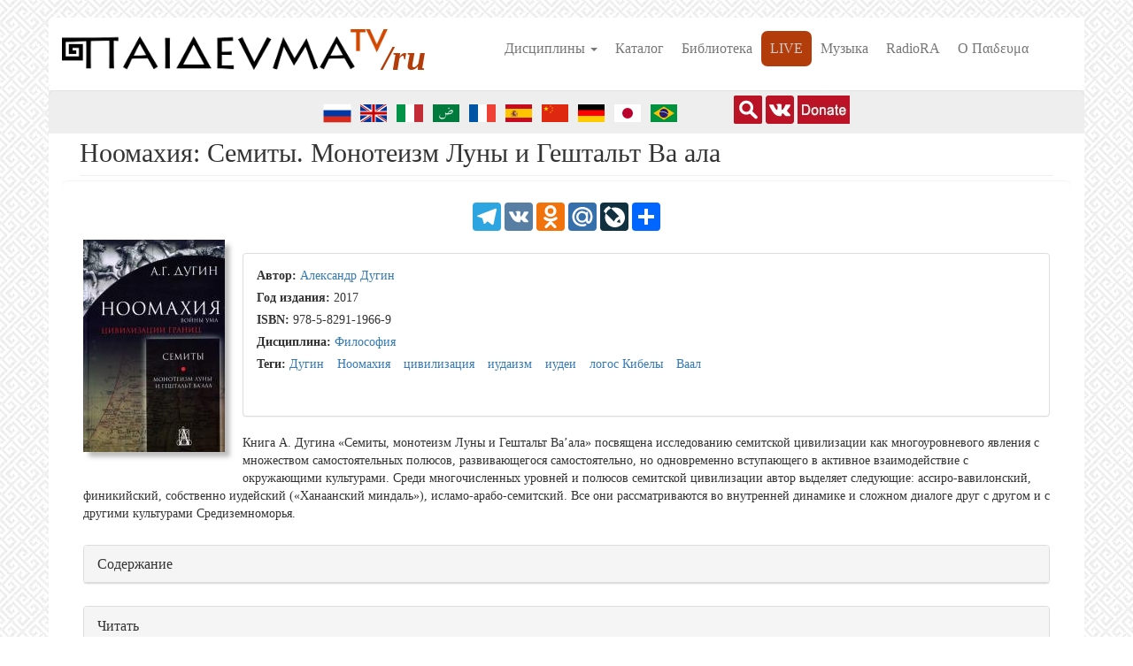

--- FILE ---
content_type: text/html; charset=utf-8
request_url: https://paideuma.tv/book/noomahiya-semity-monoteizm-luny-i-geshtalt-va-ala
body_size: 17811
content:
<!DOCTYPE html>
<html lang="ru" dir="ltr" prefix="fb: http://www.facebook.com/2008/fbml content: http://purl.org/rss/1.0/modules/content/ dc: http://purl.org/dc/terms/ foaf: http://xmlns.com/foaf/0.1/ rdfs: http://www.w3.org/2000/01/rdf-schema# sioc: http://rdfs.org/sioc/ns# sioct: http://rdfs.org/sioc/types# skos: http://www.w3.org/2004/02/skos/core# xsd: http://www.w3.org/2001/XMLSchema# schema: http://schema.org/">
<head>
  <link rel="profile" href="http://www.w3.org/1999/xhtml/vocab" />
  <meta name="viewport" content="width=device-width, initial-scale=1.0">
  <meta name="yandex-verification" content="7dd020de6b730475" />


  <meta http-equiv="Content-Type" content="text/html; charset=utf-8" />
<link rel="shortcut icon" href="https://paideuma.tv/sites/default/files/favicon_0.png" type="image/png" />
<meta name="description" content="Книга А. Дугина «Семиты, монотеизм Луны и Гештальт Ва’ала» посвящена исследованию семитской цивилизации как многоуровневого явления с множеством самостоятельных полюсов, развивающегося самостоятельно, но одновременно вступающего в активное взаимодействие с окружающими культурами. Среди многочисленных уровней и полюсов семитской цивилизации автор выделяет следующие:" />
<meta name="abstract" content="Видеолекции, семинары." />
<meta name="keywords" content="Книги, философия, политика, социология" />
<meta name="generator" content="Drupal 7 (http://drupal.org)" />
<link rel="canonical" href="https://paideuma.tv/book/noomahiya-semity-monoteizm-luny-i-geshtalt-va-ala" />
<link rel="shortlink" href="https://paideuma.tv/node/2927" />
<meta property="og:site_name" content="Paideuma.tv" />
<meta property="og:type" content="article" />
<meta property="og:url" content="https://paideuma.tv/book/noomahiya-semity-monoteizm-luny-i-geshtalt-va-ala" />
<meta property="og:title" content="Ноомахия: Семиты. Монотеизм Луны и Гештальт Ва ала" />
<meta property="og:description" content="Книга А. Дугина «Семиты, монотеизм Луны и Гештальт Ва’ала» посвящена исследованию семитской цивилизации как многоуровневого явления с множеством самостоятельных полюсов, развивающегося самостоятельно, но одновременно вступающего в активное взаимодействие с окружающими культурами. Среди многочисленных уровней и полюсов семитской цивилизации автор выделяет следующие: ассиро-вавилонский, финикийский, собственно иудейский («Ханаанский миндаль»), исламо-арабо-семитский. Все они рассматриваются во внутренней динамике и сложном диалоге друг с другом и с другими культурами Средиземноморья." />
<meta property="og:updated_time" content="2018-03-12T12:13:34+03:00" />
<meta property="og:image" content="https://paideuma.tv/sites/default/files/styles/facebook/public/semity.jpg?itok=YLryTVPa" />
<meta property="og:image:url" content="https://paideuma.tv/sites/default/files/styles/facebook/public/semity.jpg?itok=YLryTVPa" />
<meta property="article:published_time" content="2017-02-13T16:25:03+03:00" />
<meta property="article:modified_time" content="2018-03-12T12:13:34+03:00" />
  <title>Ноомахия: Семиты. Монотеизм Луны и Гештальт Ва ала | Paideuma.tv</title>
  <style>
@import url("https://paideuma.tv/modules/system/system.base.css?t93wqm");
</style>
<style>
@import url("https://paideuma.tv/sites/all/libraries/slick/slick/slick.css?t93wqm");
@import url("https://paideuma.tv/sites/all/libraries/slick/slick/slick-theme.css?t93wqm");
@import url("https://paideuma.tv/sites/all/modules/slick/css/layout/slick.module.css?t93wqm");
@import url("https://paideuma.tv/sites/all/modules/slick/css/theme/slick.theme.css?t93wqm");
@import url("https://paideuma.tv/sites/all/modules/blazy/css/blazy.css?t93wqm");
@import url("https://paideuma.tv/sites/all/modules/blazy/css/components/blazy.column.css?t93wqm");
@import url("https://paideuma.tv/sites/all/modules/blazy/css/components/blazy.grid.css?t93wqm");
@import url("https://paideuma.tv/sites/all/modules/blazy/css/components/blazy.loading.css?t93wqm");
@import url("https://paideuma.tv/sites/all/modules/slick/css/theme/slick.theme--full.css?t93wqm");
@import url("https://paideuma.tv/sites/all/modules/slick/css/theme/slick.theme--fullwidth.css?t93wqm");
@import url("https://paideuma.tv/sites/all/modules/views_slideshow/views_slideshow.css?t93wqm");
@import url("https://paideuma.tv/sites/all/modules/slick/css/theme/slick.theme--grid.css?t93wqm");
@import url("https://paideuma.tv/sites/all/libraries/magnific-popup/dist/magnific-popup.css?t93wqm");
@import url("https://paideuma.tv/sites/all/modules/magnific_popup/css/mfp-formatter.css?t93wqm");
@import url("https://paideuma.tv/sites/all/modules/blazy/css/components/blazy.filter.css?t93wqm");
@import url("https://paideuma.tv/sites/all/modules/blazy/css/components/blazy.ratio.css?t93wqm");
@import url("https://paideuma.tv/sites/all/modules/blazy/css/components/blazy.lightbox.css?t93wqm");
@import url("https://paideuma.tv/sites/all/modules/blazy/css/components/blazy.colorbox.css?t93wqm");
</style>
<style>
@import url("https://paideuma.tv/sites/all/modules/collapsiblock/collapsiblock.css?t93wqm");
@import url("https://paideuma.tv/sites/all/modules/date/date_repeat_field/date_repeat_field.css?t93wqm");
@import url("https://paideuma.tv/modules/field/theme/field.css?t93wqm");
</style>
<style media="screen">
@import url("https://paideuma.tv/sites/all/modules/mogul/mogul_video/mogul_video.css?t93wqm");
</style>
<style>
@import url("https://paideuma.tv/modules/node/node.css?t93wqm");
@import url("https://paideuma.tv/sites/all/modules/nodeorder/css/nodeorder.css?t93wqm");
@import url("https://paideuma.tv/sites/all/modules/views/css/views.css?t93wqm");
@import url("https://paideuma.tv/sites/all/modules/ckeditor/css/ckeditor.css?t93wqm");
</style>
<style>
@import url("https://paideuma.tv/sites/all/modules/colorbox/styles/default/colorbox_style.css?t93wqm");
@import url("https://paideuma.tv/sites/all/modules/ctools/css/ctools.css?t93wqm");
@import url("https://paideuma.tv/sites/all/modules/popup/popup.css?t93wqm");
@import url("https://paideuma.tv/sites/all/modules/tagclouds/tagclouds.css?t93wqm");
@import url("https://paideuma.tv/modules/locale/locale.css?t93wqm");
@import url("https://paideuma.tv/sites/all/modules/quicktabs/css/quicktabs.css?t93wqm");
@import url("https://paideuma.tv/sites/all/modules/views_slideshow/contrib/views_slideshow_cycle/views_slideshow_cycle.css?t93wqm");
@import url("https://paideuma.tv/sites/all/modules/lang_dropdown/lang_dropdown.css?t93wqm");
@import url("https://paideuma.tv/sites/all/modules/date/date_api/date.css?t93wqm");
@import url("https://paideuma.tv/sites/all/modules/addtoany/addtoany.css?t93wqm");
@import url("https://paideuma.tv/sites/all/libraries/superfish/css/superfish.css?t93wqm");
@import url("https://paideuma.tv/sites/all/libraries/superfish/css/superfish-smallscreen.css?t93wqm");
@import url("https://paideuma.tv/sites/all/libraries/superfish/css/superfish-vertical.css?t93wqm");
</style>
<link type="text/css" rel="stylesheet" href="https://paideuma.tv/bootstrap-3.4.1/css/bootstrap.css" media="all" />
<link type="text/css" rel="stylesheet" href="https://cdn.jsdelivr.net/npm/@unicorn-fail/drupal-bootstrap-styles@0.0.2/dist/3.3.1/7.x-3.x/drupal-bootstrap.css" media="all" />
<style>
@import url("https://paideuma.tv/sites/all/themes/paideuma/css/style.css?t93wqm");
</style>
  <!-- HTML5 element support for IE6-8 -->
  <!--[if lt IE 9]>
    <script src="https://cdn.jsdelivr.net/html5shiv/3.7.3/html5shiv-printshiv.min.js"></script>
  <![endif]-->
	<!-- Yandex.Metrika counter -->
	<script type="text/javascript" >
	   (function(m,e,t,r,i,k,a){m[i]=m[i]||function(){(m[i].a=m[i].a||[]).push(arguments)};
	   m[i].l=1*new Date();k=e.createElement(t),a=e.getElementsByTagName(t)[0],k.async=1,k.src=r,a.parentNode.insertBefore(k,a)})
	   (window, document, "script", "https://mc.yandex.ru/metrika/tag.js", "ym");

	   ym(61448746, "init", {
			clickmap:true,
			trackLinks:true,
			accurateTrackBounce:true,
			trackHash:true
	   });
	</script> 
	<noscript><div><img src="https://mc.yandex.ru/watch/61448746" style="position:absolute; left:-9999px;" alt="" /></div></noscript>
	<!-- /Yandex.Metrika counter -->

  <script src="//code.jquery.com/jquery-1.12.4.min.js"></script>
<script>window.jQuery || document.write("<script src='/sites/all/modules/jquery_update/replace/jquery/1.12/jquery.min.js'>\x3C/script>")</script>
<script>jQuery.migrateMute=true;jQuery.migrateTrace=false;</script>
<script src="https://paideuma.tv/sites/default/files/js/js_bj8aLgXkuGq1Ao0IA5u3fJcg2JYAiq9U-UtBRf0goSc.js"></script>
<script src="https://paideuma.tv/sites/default/files/js/js_Xa7w8ld1xp0uQn2sQPQDZZNIVNh5vDX1MKbny0l0M5w.js"></script>
<script src="https://paideuma.tv/bootstrap-3.4.1/js/bootstrap.min.js"></script>
<script src="https://paideuma.tv/sites/default/files/js/js_OWYnRzAXTBvpkcFIHlVvR9TefjbeSV30n3A34bJBfGg.js"></script>
<script src="https://paideuma.tv/sites/default/files/js/js_zwwGo4KR12si2K4I-jHpjiVLh-iYE5P2YAdIC80Gc1M.js"></script>
<script>      // close script tag for SecKit protection
      //--><!]]>
      </script>
      <script type="text/javascript" src="/sites/all/modules/seckit/js/seckit.document_write.js"></script>
      <link type="text/css" rel="stylesheet" id="seckit-clickjacking-no-body" media="all" href="/sites/all/modules/seckit/css/seckit.no_body.css" />
      <!-- stop SecKit protection -->
      <noscript>
      <link type="text/css" rel="stylesheet" id="seckit-clickjacking-noscript-tag" media="all" href="/sites/all/modules/seckit/css/seckit.noscript_tag.css" />
      <div id="seckit-noscript-tag">
        Sorry, you need to enable JavaScript to visit this website.
      </div>
      </noscript>
      <script type="text/javascript">
      <!--//--><![CDATA[//><!--
      // open script tag to avoid syntax errors</script>
<script src="https://paideuma.tv/sites/default/files/js/js_w7RiaxV1b7tJM6MJ3rhZXJB84R0AdtNqU4Rl1v3ibxY.js"></script>
<script>window.a2a_config=window.a2a_config||{};window.da2a={done:false,html_done:false,script_ready:false,script_load:function(){var a=document.createElement('script'),s=document.getElementsByTagName('script')[0];a.type='text/javascript';a.async=true;a.src='https://static.addtoany.com/menu/page.js';s.parentNode.insertBefore(a,s);da2a.script_load=function(){};},script_onready:function(){da2a.script_ready=true;if(da2a.html_done)da2a.init();},init:function(){for(var i=0,el,target,targets=da2a.targets,length=targets.length;i<length;i++){el=document.getElementById('da2a_'+(i+1));target=targets[i];a2a_config.linkname=target.title;a2a_config.linkurl=target.url;if(el){a2a.init('page',{target:el});el.id='';}da2a.done=true;}da2a.targets=[];}};(function ($){Drupal.behaviors.addToAny = {attach: function (context, settings) {if (context !== document && window.da2a) {if(da2a.script_ready)a2a.init_all();da2a.script_load();}}}})(jQuery);a2a_config.callbacks=a2a_config.callbacks||[];a2a_config.callbacks.push({ready:da2a.script_onready});a2a_config.overlays=a2a_config.overlays||[];a2a_config.templates=a2a_config.templates||{};</script>
<script src="https://paideuma.tv/sites/default/files/js/js_SR3mM1HsxRGkc744ptXe9C-o2OB5sUxsR3qKo96Mr6A.js"></script>
<script src="https://paideuma.tv/sites/default/files/js/js_xfNpldTOhso6fvyRXNOBMVL7z__rhG9ulJsHSsS15Dw.js"></script>
<script src="https://paideuma.tv/sites/default/files/js/js_F5Pcl2HuH8TjKB2KUciyaxfqFjUB9bKIn0niKzaKpJ0.js"></script>
<script>jQuery.extend(Drupal.settings, {"basePath":"\/","pathPrefix":"","setHasJsCookie":0,"ajaxPageState":{"theme":"paideuma","theme_token":"-j33ZiOcLRrqVDg1EYv-QdbzT7bim8gKA1ZhvBMsYFY","jquery_version":"1.12","jquery_version_token":"gt_cgA8IrZNHQLOWv3X1bf0vvIs_lTLI5hJmsYQTHMA","js":{"sites\/all\/modules\/addthis\/addthis.js":1,"0":1,"sites\/all\/themes\/bootstrap\/js\/bootstrap.js":1,"\/\/code.jquery.com\/jquery-1.12.4.min.js":1,"1":1,"2":1,"sites\/all\/modules\/jquery_update\/replace\/jquery-migrate\/1\/jquery-migrate.min.js":1,"misc\/jquery-extend-3.4.0.js":1,"misc\/jquery-html-prefilter-3.5.0-backport.js":1,"misc\/jquery.once.js":1,"misc\/drupal.js":1,"sites\/all\/modules\/jquery_update\/js\/jquery_browser.js":1,"sites\/all\/libraries\/blazy\/blazy.min.js":1,"sites\/all\/modules\/blazy\/js\/dblazy.min.js":1,"sites\/all\/modules\/blazy\/js\/bio.min.js":1,"sites\/all\/modules\/blazy\/js\/bio.media.min.js":1,"sites\/all\/libraries\/colorbox\/jquery.colorbox-min.js":1,"sites\/all\/modules\/blazy\/js\/blazy.load.min.js":1,"sites\/all\/modules\/jquery_update\/replace\/ui\/external\/jquery.cookie.js":1,"sites\/all\/modules\/jquery_update\/replace\/jquery.form\/4\/jquery.form.min.js":1,"sites\/all\/libraries\/slick\/slick\/slick.min.js":1,"sites\/all\/modules\/views_slideshow\/js\/views_slideshow.js":1,"sites\/all\/libraries\/magnific-popup\/dist\/jquery.magnific-popup.js":1,"sites\/all\/modules\/magnific_popup\/js\/behaviors.mfp-formatter.js":1,"sites\/all\/modules\/blazy\/js\/blazy.colorbox.min.js":1,"misc\/form-single-submit.js":1,"misc\/form.js":1,"misc\/ajax.js":1,"sites\/all\/modules\/jquery_update\/js\/jquery_update.js":1,"https:\/\/paideuma.tv\/bootstrap-3.4.1\/js\/bootstrap.min.js":1,"sites\/all\/modules\/admin_menu\/admin_devel\/admin_devel.js":1,"sites\/all\/modules\/collapsiblock\/collapsiblock.js":1,"sites\/all\/modules\/entityreference\/js\/entityreference.js":1,"public:\/\/languages\/ru_cpEjeQXe1-nkvMOAXdDOVhxv6szae-DtLzF6eqzs5ms.js":1,"sites\/all\/libraries\/DOMPurify\/purify.min.js":1,"sites\/all\/modules\/colorbox\/js\/colorbox.js":1,"sites\/all\/modules\/colorbox\/styles\/default\/colorbox_style.js":1,"sites\/all\/modules\/colorbox\/js\/colorbox_inline.js":1,"sites\/all\/modules\/popup\/popup.js":1,"3":1,"sites\/all\/modules\/quicktabs\/js\/quicktabs.js":1,"sites\/all\/modules\/views\/js\/base.js":1,"sites\/all\/modules\/slick\/js\/slick.load.min.js":1,"sites\/all\/themes\/bootstrap\/js\/misc\/_progress.js":1,"sites\/all\/modules\/views\/js\/ajax_view.js":1,"sites\/all\/modules\/entity_iframe\/modules\/entity_iframe_resize\/js\/entity-iframe-consumer.js":1,"sites\/all\/modules\/views_slideshow\/contrib\/views_slideshow_cycle\/js\/views_slideshow_cycle.js":1,"sites\/all\/libraries\/jquery.cycle\/jquery.cycle.all.js":1,"sites\/all\/modules\/lang_dropdown\/lang_dropdown.js":1,"sites\/all\/modules\/field_group\/field_group.js":1,"sites\/all\/themes\/bootstrap\/js\/misc\/_collapse.js":1,"4":1,"sites\/all\/libraries\/superfish\/sfsmallscreen.js":1,"sites\/all\/libraries\/superfish\/supposition.js":1,"sites\/all\/libraries\/superfish\/jquery.hoverIntent.minified.js":1,"sites\/all\/libraries\/superfish\/superfish.js":1,"sites\/all\/libraries\/superfish\/supersubs.js":1,"sites\/all\/modules\/superfish\/superfish.js":1,"sites\/all\/themes\/paideuma\/templates\/node\/java\/FWDUVPlayer.js":1,"sites\/all\/themes\/paideuma\/templates\/node\/java\/boxcontrol.js":1,"sites\/all\/themes\/bootstrap\/js\/modules\/views\/js\/ajax_view.js":1,"sites\/all\/themes\/bootstrap\/js\/misc\/ajax.js":1},"css":{"modules\/system\/system.base.css":1,"sites\/all\/libraries\/slick\/slick\/slick.css":1,"sites\/all\/libraries\/slick\/slick\/slick-theme.css":1,"sites\/all\/modules\/slick\/css\/layout\/slick.module.css":1,"sites\/all\/modules\/slick\/css\/theme\/slick.theme.css":1,"sites\/all\/modules\/blazy\/css\/blazy.css":1,"sites\/all\/modules\/blazy\/css\/components\/blazy.column.css":1,"sites\/all\/modules\/blazy\/css\/components\/blazy.grid.css":1,"sites\/all\/modules\/blazy\/css\/components\/blazy.loading.css":1,"sites\/all\/modules\/slick\/css\/theme\/slick.theme--full.css":1,"sites\/all\/modules\/slick\/css\/theme\/slick.theme--fullwidth.css":1,"sites\/all\/modules\/views_slideshow\/views_slideshow.css":1,"sites\/all\/modules\/slick\/css\/theme\/slick.theme--grid.css":1,"sites\/all\/libraries\/magnific-popup\/dist\/magnific-popup.css":1,"sites\/all\/modules\/magnific_popup\/css\/mfp-formatter.css":1,"sites\/all\/modules\/blazy\/css\/components\/blazy.filter.css":1,"sites\/all\/modules\/blazy\/css\/components\/blazy.ratio.css":1,"sites\/all\/modules\/blazy\/css\/components\/blazy.lightbox.css":1,"sites\/all\/modules\/blazy\/css\/components\/blazy.colorbox.css":1,"sites\/all\/modules\/collapsiblock\/collapsiblock.css":1,"sites\/all\/modules\/date\/date_repeat_field\/date_repeat_field.css":1,"modules\/field\/theme\/field.css":1,"sites\/all\/modules\/mogul\/mogul_audio\/mogul_video.css":1,"sites\/all\/modules\/mogul\/mogul_video\/mogul_video.css":1,"modules\/node\/node.css":1,"sites\/all\/modules\/nodeorder\/css\/nodeorder.css":1,"sites\/all\/modules\/views\/css\/views.css":1,"sites\/all\/modules\/ckeditor\/css\/ckeditor.css":1,"sites\/all\/modules\/colorbox\/styles\/default\/colorbox_style.css":1,"sites\/all\/modules\/ctools\/css\/ctools.css":1,"sites\/all\/modules\/popup\/popup.css":1,"sites\/all\/modules\/tagclouds\/tagclouds.css":1,"modules\/locale\/locale.css":1,"sites\/all\/modules\/quicktabs\/css\/quicktabs.css":1,"sites\/all\/modules\/views_slideshow\/contrib\/views_slideshow_cycle\/views_slideshow_cycle.css":1,"sites\/all\/modules\/lang_dropdown\/lang_dropdown.css":1,"sites\/all\/modules\/date\/date_api\/date.css":1,"sites\/all\/modules\/addtoany\/addtoany.css":1,"sites\/all\/libraries\/superfish\/css\/superfish.css":1,"sites\/all\/libraries\/superfish\/css\/superfish-smallscreen.css":1,"sites\/all\/libraries\/superfish\/css\/superfish-vertical.css":1,"https:\/\/paideuma.tv\/bootstrap-3.4.1\/css\/bootstrap.css":1,"https:\/\/cdn.jsdelivr.net\/npm\/@unicorn-fail\/drupal-bootstrap-styles@0.0.2\/dist\/3.3.1\/7.x-3.x\/drupal-bootstrap.css":1,"sites\/all\/themes\/paideuma\/css\/style.css":1}},"collapsiblock":{"active_pages":false,"slide_type":"2","slide_speed":"400"},"colorbox":{"opacity":"0.85","current":"{current} \u0438\u0437 {total}","previous":"\u00ab \u041f\u0440\u0435\u0434\u044b\u0434\u0443\u0449\u0438\u0439","next":"\u0421\u043b\u0435\u0434\u0443\u044e\u0449\u0438\u0439 \u00bb","close":"\u0417\u0430\u043a\u0440\u044b\u0442\u044c","maxWidth":"98%","maxHeight":"98%","fixed":true,"mobiledetect":true,"mobiledevicewidth":"480px","file_public_path":"\/sites\/default\/files","specificPagesDefaultValue":"admin*\nimagebrowser*\nimg_assist*\nimce*\nnode\/add\/*\nnode\/*\/edit\nprint\/*\nprintpdf\/*\nsystem\/ajax\nsystem\/ajax\/*"},"popup":{"effects":{"show":{"default":"this.body.show();","fade":"\n        if (this.opacity){\n          this.body.fadeTo(\u0027medium\u0027,this.opacity);\n        }else{\n          this.body.fadeIn(\u0027medium\u0027);\n        }","slide-down":"this.body.slideDown(\u0027medium\u0027)","slide-down-fade":"\n        this.body.animate(\n          {\n            height:\u0027show\u0027,\n            opacity:(this.opacity ? this.opacity : \u0027show\u0027)\n          }, \u0027medium\u0027\n        );"},"hide":{"default":"this.body.hide();","fade":"this.body.fadeOut(\u0027medium\u0027);","slide-down":"this.body.slideUp(\u0027medium\u0027);","slide-down-fade":"\n        this.body.animate(\n          {\n            height:\u0027hide\u0027,\n            opacity:\u0027hide\u0027\n          }, \u0027medium\u0027\n        );"}},"linger":"250","delay":"0"},"quicktabs":{"qt_view__frontpage__block_1":{"name":"view__frontpage__block_1","tabs":[{"type":"prerendered","weight":0},{"type":"prerendered","weight":1},{"type":"prerendered","weight":2},{"type":"prerendered","weight":3},{"type":"prerendered","weight":4},{"type":"prerendered","weight":5},{"type":"prerendered","weight":6},{"type":"prerendered","weight":7},{"type":"prerendered","weight":8},{"type":"prerendered","weight":9},{"type":"prerendered","weight":10},{"type":"prerendered","weight":11},{"type":"prerendered","weight":12},{"type":"prerendered","weight":13},{"type":"prerendered","weight":14},{"type":"prerendered","weight":15},{"type":"prerendered","weight":16},{"type":"prerendered","weight":17},{"type":"prerendered","weight":18},{"type":"prerendered","weight":19},{"type":"prerendered","weight":20},{"type":"prerendered","weight":21}],"popup":{"effects":{"show":{"default":"this.body.show();","fade":"\n        if (this.opacity){\n          this.body.fadeTo(\u0027medium\u0027,this.opacity);\n        }else{\n          this.body.fadeIn(\u0027medium\u0027);\n        }","slide-down":"this.body.slideDown(\u0027medium\u0027)","slide-down-fade":"\n        this.body.animate(\n          {\n            height:\u0027show\u0027,\n            opacity:(this.opacity ? this.opacity : \u0027show\u0027)\n          }, \u0027medium\u0027\n        );"},"hide":{"default":"this.body.hide();","fade":"this.body.fadeOut(\u0027medium\u0027);","slide-down":"this.body.slideUp(\u0027medium\u0027);","slide-down-fade":"\n        this.body.animate(\n          {\n            height:\u0027hide\u0027,\n            opacity:\u0027hide\u0027\n          }, \u0027medium\u0027\n        );"}},"linger":"250","delay":"0"}}},"views":{"ajax_path":"\/views\/ajax","ajaxViews":{"views_dom_id:bd3cb80074465b7aec35b2e2acdf1e70":{"view_name":"frontpage","view_display_id":"block_1","view_args":"","view_path":"node\/2927","view_base_path":"subject","view_dom_id":"bd3cb80074465b7aec35b2e2acdf1e70","pager_element":0}}},"urlIsAjaxTrusted":{"\/views\/ajax":true,"\/book\/noomahiya-semity-monoteizm-luny-i-geshtalt-va-ala":true},"blazy":{"loadInvisible":false,"offset":100,"saveViewportOffsetDelay":50,"validateDelay":25,"container":""},"blazyIo":{"enabled":false,"disconnect":false,"rootMargin":"0px","threshold":[0]},"slick":{"accessibility":true,"adaptiveHeight":false,"autoplay":false,"autoplaySpeed":3000,"pauseOnHover":true,"pauseOnDotsHover":false,"arrows":true,"downArrow":false,"downArrowTarget":"","downArrowOffset":0,"centerMode":false,"centerPadding":"50px","dots":false,"dotsClass":"slick-dots","draggable":true,"fade":false,"focusOnSelect":false,"infinite":true,"initialSlide":0,"lazyLoad":"ondemand","mouseWheel":false,"randomize":false,"rows":1,"slidesPerRow":1,"slide":"","slidesToShow":1,"slidesToScroll":1,"speed":500,"swipe":true,"swipeToSlide":false,"edgeFriction":0.35,"touchMove":true,"touchThreshold":5,"useCSS":true,"cssEase":"ease","cssEaseBezier":"","cssEaseOverride":"","useTransform":true,"easing":"linear","variableWidth":false,"vertical":false,"verticalSwiping":false,"waitForAnimate":true},"viewsSlideshow":{"interview-block_7_1":{"methods":{"goToSlide":["viewsSlideshowPager","viewsSlideshowSlideCounter","viewsSlideshowCycle"],"nextSlide":["viewsSlideshowPager","viewsSlideshowSlideCounter","viewsSlideshowCycle"],"pause":["viewsSlideshowControls","viewsSlideshowCycle"],"play":["viewsSlideshowControls","viewsSlideshowCycle"],"previousSlide":["viewsSlideshowPager","viewsSlideshowSlideCounter","viewsSlideshowCycle"],"transitionBegin":["viewsSlideshowPager","viewsSlideshowSlideCounter"],"transitionEnd":[]},"paused":0},"interview-block_3_1":{"methods":{"goToSlide":["viewsSlideshowPager","viewsSlideshowSlideCounter","viewsSlideshowCycle"],"nextSlide":["viewsSlideshowPager","viewsSlideshowSlideCounter","viewsSlideshowCycle"],"pause":["viewsSlideshowControls","viewsSlideshowCycle"],"play":["viewsSlideshowControls","viewsSlideshowCycle"],"previousSlide":["viewsSlideshowPager","viewsSlideshowSlideCounter","viewsSlideshowCycle"],"transitionBegin":["viewsSlideshowPager","viewsSlideshowSlideCounter"],"transitionEnd":[]},"paused":0},"interview-block_4_1":{"methods":{"goToSlide":["viewsSlideshowPager","viewsSlideshowSlideCounter","viewsSlideshowCycle"],"nextSlide":["viewsSlideshowPager","viewsSlideshowSlideCounter","viewsSlideshowCycle"],"pause":["viewsSlideshowControls","viewsSlideshowCycle"],"play":["viewsSlideshowControls","viewsSlideshowCycle"],"previousSlide":["viewsSlideshowPager","viewsSlideshowSlideCounter","viewsSlideshowCycle"],"transitionBegin":["viewsSlideshowPager","viewsSlideshowSlideCounter"],"transitionEnd":[]},"paused":0},"interview-block_6_1":{"methods":{"goToSlide":["viewsSlideshowPager","viewsSlideshowSlideCounter","viewsSlideshowCycle"],"nextSlide":["viewsSlideshowPager","viewsSlideshowSlideCounter","viewsSlideshowCycle"],"pause":["viewsSlideshowControls","viewsSlideshowCycle"],"play":["viewsSlideshowControls","viewsSlideshowCycle"],"previousSlide":["viewsSlideshowPager","viewsSlideshowSlideCounter","viewsSlideshowCycle"],"transitionBegin":["viewsSlideshowPager","viewsSlideshowSlideCounter"],"transitionEnd":[]},"paused":0},"interview-block_8_1":{"methods":{"goToSlide":["viewsSlideshowPager","viewsSlideshowSlideCounter","viewsSlideshowCycle"],"nextSlide":["viewsSlideshowPager","viewsSlideshowSlideCounter","viewsSlideshowCycle"],"pause":["viewsSlideshowControls","viewsSlideshowCycle"],"play":["viewsSlideshowControls","viewsSlideshowCycle"],"previousSlide":["viewsSlideshowPager","viewsSlideshowSlideCounter","viewsSlideshowCycle"],"transitionBegin":["viewsSlideshowPager","viewsSlideshowSlideCounter"],"transitionEnd":[]},"paused":0},"interview-block_5_1":{"methods":{"goToSlide":["viewsSlideshowPager","viewsSlideshowSlideCounter","viewsSlideshowCycle"],"nextSlide":["viewsSlideshowPager","viewsSlideshowSlideCounter","viewsSlideshowCycle"],"pause":["viewsSlideshowControls","viewsSlideshowCycle"],"play":["viewsSlideshowControls","viewsSlideshowCycle"],"previousSlide":["viewsSlideshowPager","viewsSlideshowSlideCounter","viewsSlideshowCycle"],"transitionBegin":["viewsSlideshowPager","viewsSlideshowSlideCounter"],"transitionEnd":[]},"paused":0}},"viewsSlideshowCycle":{"#views_slideshow_cycle_main_interview-block_7_1":{"num_divs":24,"id_prefix":"#views_slideshow_cycle_main_","div_prefix":"#views_slideshow_cycle_div_","vss_id":"interview-block_7_1","effect":"fade","transition_advanced":1,"timeout":7000,"speed":700,"delay":0,"sync":1,"random":0,"pause":1,"pause_on_click":0,"play_on_hover":0,"action_advanced":0,"start_paused":0,"remember_slide":0,"remember_slide_days":1,"pause_in_middle":0,"pause_when_hidden":0,"pause_when_hidden_type":"full","amount_allowed_visible":"","nowrap":0,"pause_after_slideshow":0,"fixed_height":1,"items_per_slide":1,"wait_for_image_load":1,"wait_for_image_load_timeout":3000,"cleartype":0,"cleartypenobg":0,"advanced_options":"{}"},"#views_slideshow_cycle_main_interview-block_3_1":{"num_divs":17,"id_prefix":"#views_slideshow_cycle_main_","div_prefix":"#views_slideshow_cycle_div_","vss_id":"interview-block_3_1","effect":"fade","transition_advanced":1,"timeout":6500,"speed":700,"delay":0,"sync":1,"random":0,"pause":1,"pause_on_click":0,"play_on_hover":0,"action_advanced":0,"start_paused":0,"remember_slide":0,"remember_slide_days":1,"pause_in_middle":0,"pause_when_hidden":0,"pause_when_hidden_type":"full","amount_allowed_visible":"","nowrap":0,"pause_after_slideshow":0,"fixed_height":1,"items_per_slide":1,"wait_for_image_load":1,"wait_for_image_load_timeout":3000,"cleartype":0,"cleartypenobg":0,"advanced_options":"{}"},"#views_slideshow_cycle_main_interview-block_4_1":{"num_divs":24,"id_prefix":"#views_slideshow_cycle_main_","div_prefix":"#views_slideshow_cycle_div_","vss_id":"interview-block_4_1","effect":"fade","transition_advanced":1,"timeout":5000,"speed":700,"delay":0,"sync":1,"random":0,"pause":1,"pause_on_click":0,"play_on_hover":0,"action_advanced":0,"start_paused":0,"remember_slide":0,"remember_slide_days":1,"pause_in_middle":0,"pause_when_hidden":0,"pause_when_hidden_type":"full","amount_allowed_visible":"","nowrap":0,"pause_after_slideshow":0,"fixed_height":1,"items_per_slide":1,"wait_for_image_load":1,"wait_for_image_load_timeout":3000,"cleartype":0,"cleartypenobg":0,"advanced_options":"{}"},"#views_slideshow_cycle_main_interview-block_6_1":{"num_divs":22,"id_prefix":"#views_slideshow_cycle_main_","div_prefix":"#views_slideshow_cycle_div_","vss_id":"interview-block_6_1","effect":"fade","transition_advanced":1,"timeout":7000,"speed":700,"delay":0,"sync":1,"random":0,"pause":1,"pause_on_click":0,"play_on_hover":0,"action_advanced":0,"start_paused":0,"remember_slide":0,"remember_slide_days":1,"pause_in_middle":0,"pause_when_hidden":0,"pause_when_hidden_type":"full","amount_allowed_visible":"","nowrap":0,"pause_after_slideshow":0,"fixed_height":1,"items_per_slide":1,"wait_for_image_load":1,"wait_for_image_load_timeout":3000,"cleartype":0,"cleartypenobg":0,"advanced_options":"{}"},"#views_slideshow_cycle_main_interview-block_8_1":{"num_divs":13,"id_prefix":"#views_slideshow_cycle_main_","div_prefix":"#views_slideshow_cycle_div_","vss_id":"interview-block_8_1","effect":"fade","transition_advanced":1,"timeout":7000,"speed":700,"delay":0,"sync":1,"random":0,"pause":1,"pause_on_click":0,"play_on_hover":0,"action_advanced":0,"start_paused":0,"remember_slide":0,"remember_slide_days":1,"pause_in_middle":0,"pause_when_hidden":0,"pause_when_hidden_type":"full","amount_allowed_visible":"","nowrap":0,"pause_after_slideshow":0,"fixed_height":1,"items_per_slide":1,"wait_for_image_load":1,"wait_for_image_load_timeout":3000,"cleartype":0,"cleartypenobg":0,"advanced_options":"{}"},"#views_slideshow_cycle_main_interview-block_5_1":{"num_divs":24,"id_prefix":"#views_slideshow_cycle_main_","div_prefix":"#views_slideshow_cycle_div_","vss_id":"interview-block_5_1","effect":"fade","transition_advanced":1,"timeout":9000,"speed":700,"delay":0,"sync":1,"random":0,"pause":1,"pause_on_click":0,"play_on_hover":0,"action_advanced":0,"start_paused":0,"remember_slide":0,"remember_slide_days":1,"pause_in_middle":0,"pause_when_hidden":0,"pause_when_hidden_type":"full","amount_allowed_visible":"","nowrap":0,"pause_after_slideshow":0,"fixed_height":1,"items_per_slide":1,"wait_for_image_load":1,"wait_for_image_load_timeout":3000,"cleartype":0,"cleartypenobg":0,"advanced_options":"{}"}},"magnific_popup_api":{"iframe_patterns":[]},"field_group":{"fieldset":"full"},"superfish":[{"id":"2","sf":{"animation":{"opacity":"show","height":"show"},"speed":"fast"},"plugins":{"smallscreen":{"mode":"window_width","breakpointUnit":"px","expandText":"\u0420\u0430\u0437\u0432\u0435\u0440\u043d\u0443\u0442\u044c","collapseText":"\u0421\u0432\u0435\u0440\u043d\u0443\u0442\u044c","title":"\u0414\u0438\u0441\u0446\u0438\u043f\u043b\u0438\u043d\u044b"},"supposition":true,"supersubs":true}},{"id":"4","sf":{"animation":{"opacity":"show","height":"show"},"speed":"fast","dropShadows":false},"plugins":{"smallscreen":{"mode":"window_width","breakpointUnit":"px","expandText":"\u0420\u0430\u0437\u0432\u0435\u0440\u043d\u0443\u0442\u044c","collapseText":"\u0421\u0432\u0435\u0440\u043d\u0443\u0442\u044c","title":"\u041f\u0440\u043e\u0435\u043a\u0442\u044b \u041f\u03b1\u03b9\u03b4\u03b5\u03c5\u03bc\u03b1"},"supposition":true,"supersubs":true}},{"id":"3","sf":{"animation":{"opacity":"show","height":"show"},"speed":"fast"},"plugins":{"smallscreen":{"mode":"window_width","breakpointUnit":"px","expandText":"\u0420\u0430\u0437\u0432\u0435\u0440\u043d\u0443\u0442\u044c","collapseText":"\u0421\u0432\u0435\u0440\u043d\u0443\u0442\u044c","title":"\u0420\u0430\u0437\u043d\u043e\u0435"},"supposition":true,"supersubs":true}}],"bootstrap":{"anchorsFix":"0","anchorsSmoothScrolling":"0","formHasError":1,"popoverEnabled":1,"popoverOptions":{"animation":1,"html":0,"placement":"right","selector":"","trigger":"click","triggerAutoclose":1,"title":"","content":"","delay":0,"container":"body"},"tooltipEnabled":1,"tooltipOptions":{"animation":1,"html":0,"placement":"auto left","selector":"","trigger":"hover focus","delay":0,"container":"body"}}});</script>
<meta name="yandex-verification" content="f242e6a2446be46a" />
</head>
<body class="html not-front not-logged-in no-sidebars page-node page-node- page-node-2927 node-type-book i18n-ru">
  <div id="skip-link">
    <a href="#main-content" class="element-invisible element-focusable">Перейти к основному содержанию</a>
  </div>

    


<div id="top-page">
	</div> 

<header id="navbar" role="banner" class="navbar container navbar-default">

	<div id="banner-top">
			</div> 
  
  <div class="container">

    <div class="navbar-header">
              <a class="logo navbar-btn pull-left" href="/" title="Главная">
          <img src="https://paideuma.tv/sites/default/files/logo_0_0.png" alt="Главная" />
		  <span class="lngcode">/ru</span>
        </a>
      
      
              <button type="button" class="navbar-toggle" data-toggle="collapse" data-target="#navbar-collapse">
          <span class="sr-only">Toggle navigation</span>
          <span class="icon-bar"></span>
          <span class="icon-bar"></span>
          <span class="icon-bar"></span>
        </button>
          </div>

          <div class="navbar-collapse collapse" id="navbar-collapse">
        <nav role="navigation">
                      <ul class="menu nav navbar-nav"><li class="first expanded dropdown"><a href="/subject" title="" class="dropdown-toggle" data-toggle="dropdown">Дисциплины <span class="caret"></span></a><ul class="dropdown-menu"><li class="first leaf"><a href="/subject/darya-dugina-russkaya-missiya" title="Дарья Дугина: Русскаая Миссия">Дарья Дугина: Русская Миссия</a></li>
<li class="leaf"><a href="/subject/institut-cargrada">Институт Царьграда</a></li>
<li class="leaf"><a href="/subject/nauka">Наука</a></li>
<li class="leaf"><a href="/subject/filosofiya" title="Философия">Философия</a></li>
<li class="leaf"><a href="/subject/psihologiya" title="Психология">Психология</a></li>
<li class="leaf"><a href="/subject/teatr" title="Театр">Театр</a></li>
<li class="leaf"><a href="/subject/politika" title="Политика">Политика</a></li>
<li class="leaf"><a href="/subject/pravoslavie" title="Православие">Православие</a></li>
<li class="leaf"><a href="/subject/tradicionalizm" title="Традиционализм">Традиционализм</a></li>
<li class="leaf"><a href="/subject/noomahiya" title="Ноомахия">Ноомахия</a></li>
<li class="leaf"><a href="/subject/radikalnyy-subekt" title="Радикальный субъект">Радикальный субъект</a></li>
<li class="leaf"><a href="/subject/geopolitika" title="Геополитика">Геополитика</a></li>
<li class="leaf"><a href="/subject/mezhdunarodnye-otnosheniya" title="Международные отношения">Международные отношения</a></li>
<li class="leaf"><a href="/subject/4pt" title="4ПТ">4ПТ</a></li>
<li class="leaf"><a href="/subject/tmm" title="ТММ">ТММ</a></li>
<li class="leaf"><a href="/subject/platonizm" title="Платонизм">Платонизм</a></li>
<li class="leaf"><a href="/subject/kultura" title="Культура">Культура</a></li>
<li class="leaf"><a href="/subject/religiovedenie" title="Религиоведение">Религиоведение</a></li>
<li class="leaf"><a href="/subject/antropologiya" title="Антропология">Антропология</a></li>
<li class="leaf"><a href="/subject/sociologiya" title="Социология">Социология</a></li>
<li class="leaf"><a href="/subject/etnologiya" title="Этнология">Этнология</a></li>
<li class="last leaf"><a href="/subject/ekonomika" title="Экономика">Экономика</a></li>
</ul></li>
<li class="leaf"><a href="/catalog" title="">Каталог</a></li>
<li class="leaf"><a href="/books" title="">Библиотека</a></li>
<li class="leaf live"><a href="/live">LIVE</a></li>
<li class="leaf"><a href="/music" title="">Музыка</a></li>
<li class="leaf"><a href="/album/radiora-podcasts">RadioRA</a></li>
<li class="last leaf"><a href="/page/o-paideyma">О Пαιδευμα</a></li>
</ul>                                      </nav>
      </div>
      </div>
</header>

<div class="main-container container">

  <header role="banner" id="page-header">
          <div class="region region-header well well-lg">
    <section id="block-locale-language" class="block block-locale clearfix">

      
  <ul class="language-switcher-locale-url"><li class="ru first active"><a href="/book/noomahiya-semity-monoteizm-luny-i-geshtalt-va-ala" class="language-link active" xml:lang="ru"><img class="language-icon img-thumbnail img-responsive" typeof="foaf:Image" src="https://paideuma.tv/sites/all/modules/languageicons/flags/ru.png" width="32" height="24" alt="Русский" title="Русский" /></a></li>
<li class="en"><a href="/en/node/2927" class="language-link" xml:lang="en"><img class="language-icon img-thumbnail img-responsive" typeof="foaf:Image" src="https://paideuma.tv/sites/all/modules/languageicons/flags/en.png" width="32" height="24" alt="English" title="English" /></a></li>
<li class="it"><a href="/it/node/2927" class="language-link" xml:lang="it"><img class="language-icon img-thumbnail img-responsive" typeof="foaf:Image" src="https://paideuma.tv/sites/all/modules/languageicons/flags/it.png" width="32" height="24" alt="Italiano" title="Italiano" /></a></li>
<li class="ar"><a href="/ar/node/2927" class="language-link" xml:lang="ar"><img class="language-icon img-thumbnail img-responsive" typeof="foaf:Image" src="https://paideuma.tv/sites/all/modules/languageicons/flags/ar.png" width="32" height="24" alt="العربية" title="العربية" /></a></li>
<li class="fr"><a href="/fr/node/2927" class="language-link" xml:lang="fr"><img class="language-icon img-thumbnail img-responsive" typeof="foaf:Image" src="https://paideuma.tv/sites/all/modules/languageicons/flags/fr.png" width="32" height="24" alt="Français" title="Français" /></a></li>
<li class="es"><a href="/es/node/2927" class="language-link" xml:lang="es"><img class="language-icon img-thumbnail img-responsive" typeof="foaf:Image" src="https://paideuma.tv/sites/all/modules/languageicons/flags/es.png" width="32" height="24" alt="Español" title="Español" /></a></li>
<li class="zh-hans"><a href="/zh-hans/node/2927" class="language-link" xml:lang="zh-hans"><img class="language-icon img-thumbnail img-responsive" typeof="foaf:Image" src="https://paideuma.tv/sites/all/modules/languageicons/flags/zh-hans.png" width="32" height="24" alt="简体中文" title="简体中文" /></a></li>
<li class="de"><a href="/de/node/2927" class="language-link" xml:lang="de"><img class="language-icon img-thumbnail img-responsive" typeof="foaf:Image" src="https://paideuma.tv/sites/all/modules/languageicons/flags/de.png" width="32" height="24" alt="Deutsch" title="Deutsch" /></a></li>
<li class="ja"><a href="/ja/node/2927" class="language-link" xml:lang="ja"><img class="language-icon img-thumbnail img-responsive" typeof="foaf:Image" src="https://paideuma.tv/sites/all/modules/languageicons/flags/ja.png" width="32" height="24" alt="日本語" title="日本語" /></a></li>
<li class="pt-br"><a href="/pt-br/node/2927" class="language-link" xml:lang="pt-br"><img class="language-icon img-thumbnail img-responsive" typeof="foaf:Image" src="https://paideuma.tv/sites/all/modules/languageicons/flags/pt-br.png" width="32" height="24" alt="Português" title="Português" /></a></li>
<li class="tr last"><a href="/tr/node/2927" class="language-link" xml:lang="tr"><img class="language-icon img-thumbnail img-responsive" typeof="foaf:Image" src="https://paideuma.tv/sites/all/modules/languageicons/flags/tr.png" width="32" height="24" alt="Türkçe" title="Türkçe" /></a></li>
</ul>
</section>
<section id="block-block-5" class="block block-block clearfix">

      
  <div> <a href="http://paideuma.tv/search" target="_blank"><img alt="" src="/sites/all/themes/paideuma/images/searchicon.svg" style="height:32px; width:32px" /></a> <a href="https://vk.com/club159976927"><img alt="" src="/sites/all/themes/paideuma/images/vk.svg" style="height:32px; width:32px" /></a> <a href="/page/donate" target="_blank"><img alt="" src="/sites/default/files/donate-but.jpg" style="height:32px; width:59px" /></a></div>

</section>
<section id="block-lang-dropdown-language" class="block block-lang-dropdown clearfix">

      
  <form class="lang_dropdown_form language" id="lang_dropdown_form_language" action="/book/noomahiya-semity-monoteizm-luny-i-geshtalt-va-ala" method="post" accept-charset="UTF-8"><div><img class="language-icon img-thumbnail img-responsive" typeof="foaf:Image" src="https://paideuma.tv/sites/all/modules/languageicons/flags/ru.png" width="32" height="24" alt="ru" title="ru" /><div class="form-item form-item-lang-dropdown-select form-type-select form-group"><select class="lang-dropdown-select-element form-control form-select" id="lang-dropdown-select-language" style="width:60px" name="lang_dropdown_select"><option value="ru" selected="selected">ru</option><option value="en">en</option><option value="it">it</option><option value="ar">ar</option><option value="fr">fr</option><option value="es">es</option><option value="zh-hans">zh-hans</option><option value="de">de</option><option value="ja">ja</option><option value="pt-br">pt-br</option><option value="tr">tr</option></select></div><input type="hidden" name="ru" value="/book/noomahiya-semity-monoteizm-luny-i-geshtalt-va-ala" />
<input type="hidden" name="en" value="/en/node/2927" />
<input type="hidden" name="it" value="/it/node/2927" />
<input type="hidden" name="ar" value="/ar/node/2927" />
<input type="hidden" name="fr" value="/fr/node/2927" />
<input type="hidden" name="es" value="/es/node/2927" />
<input type="hidden" name="zh-hans" value="/zh-hans/node/2927" />
<input type="hidden" name="de" value="/de/node/2927" />
<input type="hidden" name="ja" value="/ja/node/2927" />
<input type="hidden" name="pt-br" value="/pt-br/node/2927" />
<input type="hidden" name="tr" value="/tr/node/2927" />
<noscript><div>
<button type="submit" id="edit-submit" name="op" value="Пуск" class="btn btn-default form-submit">Пуск</button>

</div></noscript><input type="hidden" name="form_build_id" value="form-2HeCf5zmv0_bvFXXyQjKja01CcPgKMrieAtch-vB68Q" />
<input type="hidden" name="form_id" value="lang_dropdown_form" />
</div></form>
</section>
  </div>

  </header> <!-- /#page-header -->

  <div class="row">
		
    
    <section class="col-sm-12">
            <ol class="breadcrumb"><li><a href="/">Главная</a></li>
<li><a href="/books">Книги</a></li>
<li class="active">Ноомахия: Семиты. Монотеизм Луны и Гештальт Ва ала </li>
</ol>      <a id="main-content"></a>
                    <h1 class="page-header">Ноомахия: Семиты. Монотеизм Луны и Гештальт Ва ала </h1>
                  
                                              <div class="region region-content well well-lg">
    <section id="block-system-main" class="block block-system clearfix">

      
  <article id="node-2927" class="node node-book node-promoted clearfix" about="/book/noomahiya-semity-monoteizm-luny-i-geshtalt-va-ala" typeof="sioc:Item foaf:Document">
    <header>
            <span property="dc:title" content="Ноомахия: Семиты. Монотеизм Луны и Гештальт Ва ала " class="rdf-meta element-hidden"></span><span property="sioc:num_replies" content="0" datatype="xsd:integer" class="rdf-meta element-hidden"></span>      </header>
    <span class="a2a_kit a2a_kit_size_32 a2a_target addtoany_list" id="da2a_1">
      <div class="a2a_kit a2a_kit_size_32 " >
<a class="a2a_button_telegram"></a>
<a class="a2a_button_vk"></a>
<a class="a2a_button_odnoklassniki"></a>
<a class="a2a_button_mail_ru"></a>
<a class="a2a_button_livejournal"></a>
<a class="a2a_dd" href="https://www.addtoany.com/share"></a>
</div>
      
      
    </span>
    <script type="text/javascript">
<!--//--><![CDATA[//><!--
if(window.da2a)da2a.script_load();
//--><!]]>
</script><div class="field field-name-field-social-share-buttons field-type-addthis field-label-hidden"><div class="field-items"><div class="field-item even"></div></div></div><div class="field field-name-field-cover field-type-image field-label-hidden"><div class="field-items"><div class="field-item even"><a href="https://paideuma.tv/sites/default/files/semity.jpg" title="Ноомахия: Семиты. Монотеизм Луны и Гештальт Ва ала " class="colorbox" data-colorbox-gallery="gallery-node-2927-8Uxc-8EvwIk" data-cbox-img-attrs="{&quot;title&quot;: &quot;&quot;, &quot;alt&quot;: &quot;&quot;}"><img typeof="foaf:Image" class="img-thumbnail img-responsive" src="https://paideuma.tv/sites/default/files/styles/cover_100_180/public/semity.jpg?itok=ntmXZM76" alt="" title="" /></a></div></div></div><fieldset  class="group-leftcolumn field-group-fieldset panel panel-default form-wrapper" id="bootstrap-panel">
    <div class="panel-body" id="bootstrap-panel-body">
        <div class="field field-name-field-author field-type-entityreference field-label-inline clearfix"><div class="field-label">Автор:&nbsp;</div><div class="field-items"><div class="field-item even"><a href="/author/aleksandr-dugin">Александр Дугин</a></div></div></div><div class="field field-name-field-year field-type-datetime field-label-inline clearfix"><div class="field-label">Год издания:&nbsp;</div><div class="field-items"><div class="field-item even"><span  property="dc:date" datatype="xsd:dateTime" content="2017-01-01T00:00:00+03:00" class="date-display-single">2017</span></div></div></div><div class="field field-name-field-isbn field-type-text field-label-inline clearfix"><div class="field-label">ISBN:&nbsp;</div><div class="field-items"><div class="field-item even">	978-5-8291-1966-9</div></div></div><div class="field field-name-field-subject field-type-taxonomy-term-reference field-label-inline clearfix"><div class="field-label">Дисциплина:&nbsp;</div><div class="field-items"><div class="field-item even"><a href="/subject/filosofiya" typeof="skos:Concept" property="rdfs:label skos:prefLabel" datatype="">Философия</a></div></div></div><div class="field field-name-field-terms field-type-taxonomy-term-reference field-label-inline clearfix"><div class="field-label">Теги:&nbsp;</div><div class="field-items"><div class="field-item even"><a href="/tegi/dugin" typeof="skos:Concept" property="rdfs:label skos:prefLabel" datatype="">Дугин</a></div><div class="field-item odd"><a href="/tegi/noomahiya" typeof="skos:Concept" property="rdfs:label skos:prefLabel" datatype="">Ноомахия</a></div><div class="field-item even"><a href="/tegi/civilizaciya" typeof="skos:Concept" property="rdfs:label skos:prefLabel" datatype="">цивилизация</a></div><div class="field-item odd"><a href="/tegi/iudaizm" typeof="skos:Concept" property="rdfs:label skos:prefLabel" datatype="">иудаизм</a></div><div class="field-item even"><a href="/tegi/iudei" typeof="skos:Concept" property="rdfs:label skos:prefLabel" datatype="">иудеи</a></div><div class="field-item odd"><a href="/tegi/logos-kibely" typeof="skos:Concept" property="rdfs:label skos:prefLabel" datatype="">логос Кибелы</a></div><div class="field-item even"><a href="/tegi/vaal" typeof="skos:Concept" property="rdfs:label skos:prefLabel" datatype="">Ваал</a></div></div></div>  </div>
</fieldset>
<div class="field field-name-body field-type-text-with-summary field-label-hidden"><div class="field-items"><div class="field-item even" property="content:encoded"><p>Книга А. Дугина «Семиты, монотеизм Луны и Гештальт Ва’ала» посвящена исследованию семитской цивилизации как многоуровневого явления с множеством самостоятельных полюсов, развивающегося самостоятельно, но одновременно вступающего в активное взаимодействие с окружающими культурами. Среди многочисленных уровней и полюсов семитской цивилизации автор выделяет следующие: ассиро-вавилонский, финикийский, собственно иудейский («Ханаанский миндаль»), исламо-арабо-семитский. Все они рассматриваются во внутренней динамике и сложном диалоге друг с другом и с другими культурами Средиземноморья.</p></div></div></div><fieldset  class="collapsible group-hidden field-group-fieldset panel panel-default form-wrapper" id="bootstrap-panel--2">
          <legend class="panel-heading">
      <a href="#bootstrap-panel-2-body" class="panel-title fieldset-legend collapsed" data-toggle="collapse">Содержание</a>
    </legend>
        <div class="panel-body panel-collapse collapse fade collapsed" id="bootstrap-panel-2-body">
        <div class="field field-name-field-chapter-txt field-type-text-long field-label-hidden"><div class="field-items"><div class="field-item even"><p>Полюса семитского мира<br />
	<br />
	Локализация семитской цивилизации и её центры<br />
	Аккадцы и шумерские смыслы<br />
	Эблаиты и амореи: дух кочевников<br />
	Древние евреи: особенности<br />
	Арабы: южные семиты<br />
	Семитская цивилизация и её типы<br />
	<br />
	Часть 1. Восточные семиты: месопотамский Логос<br />
	<br />
	Великий Шумер и его наследие<br />
	Древнейшее население Месопотамии<br />
	Первые династии Шумера<br />
	От «цивилизации Киша» к Аккадском Империи<br />
	Третья династия Ура<br />
	Амореи в Месопотамии: Вавилон и Марса<br />
	Сыны Ашура<br />
	Нововавилонское царство: одержимость Луной и конец Месопотамии<br />
	Истоки Первого царства<br />
	Боги Междуречья<br />
	Шумерское ядро месопотамской религии<br />
	Когда вверху: примордиальные могущества бездны<br />
	Беспокойные боги и развёртывание пантеона<br />
	Новые боги: от волнения к восстанию<br />
	Новый бог Вавилона: царь Марчук<br />
	Творение людей, метафизика царства и обряд акту<br />
	Гильгамеш: в сторону бога-солнца<br />
	Спуск Инанны в ад<br />
	Лунная религия Ура<br />
	Города-образцы и города-копии: вавилонский протоплатонизм<br />
	Восточно-семитская религия и окружающие мифологии<br />
	Структура месопотамского Логоса: ноологические пропорции<br />
	Отступление: Шеллинг о метафизике Междуречья (гипотеза B)<br />
	Шумеро-аккадский Логос: небесный патриархат и материнская тень<br />
	Первое царство: месопотамский исток<br />
	Торговый строй Междуречья: первые буржуа<br />
	Цабаизм: халдейский Логос<br />
	<br />
	Часть 2. Западные семиты. Ва’ал, кровавый бог Грозы<br />
	<br />
	Западно-семитская древность<br />
	Западно-семитские народы и страны<br />
	Древние финикийцы: письмо и море<br />
	Религия западных семитов: парадигма Ва’ала<br />
	Молох: младенцев приносят в жертву<br />
	Угаритская мифология: буйство Ва’ала<br />
	Анат: богиня крови и ярости<br />
	Мистерия святой горы Цафон Гибель Ва’ала и жертвенные субституты<br />
	Версии Ва'ала: Адонис, Эшмун, Мелькают<br />
	Ва’ал и семитский Dasein<br />
	Метафизика финикийцев<br />
	Финикийская теология Санхониатона<br />
	Финикийская философия Мохоса: первовещество и атомы<br />
	Финикийский Логос: когда правят титаны<br />
	Арамейская культура Древнейшая Сирия: цивилизация Киша<br />
	Араме<br />
	Сирия внутри Мировой Империи: слом арамейской идентичности<br />
	Сирия Селевкидов: сердце эллинизма<br />
	Ханаанский Логос<br />
	Древние евреи: контр-идентичность<br />
	<br />
	Часть 3. Евреи и цивилизация<br />
	<br />
	Древние евреи: историал монотеизма<br />
	Значение евреев для христианского мира и методологические проблемы<br />
	Имена Бога и проблема единственности<br />
	Единственность Адама и диалектика грехопадения<br />
	От Адама до Вавилона<br />
	Допотопный смысл понятия «еврей»<br />
	Три ветви человечества: после Ноя<br />
	Вавилонская башня: единственность Вера<br />
	Патриархи Авраам: путь к Земле<br />
	Исаак: жертва и субститут<br />
	Израиль: битва с Богом и новое имя единственного<br />
	12 колен<br />
	Возвращение в Ханаан: парадоксы земли<br />
	Моисей и новое вторжение в Ханаан<br />
	Эпоха Судей: Ханаанский миндаль<br />
	Ханаанский Логос и парадоксы негативной идентичности<br />
	Ноология еврейского ядра: гештальт Ханаанской Блудницы<br />
	Контридентичность: евреи и привативное отрицание<br />
	Еврейская идентичность у Шиллинга<br />
	Анти-Ва’ал<br />
	Израиль как царство Израиль и идея царства: Самуил и Саул<br />
	Давид: архетип благого царя<br />
	Соломон: парадоксы Храма<br />
	Разделение царства: последние вспышки свободы<br />
	Время пророков и иранский поворот еврейского истирала<br />
	Пророки: институт и функция<br />
	Войны с Ва’алом пророка Илии<br />
	Метафизика плача и проблема «второ-пророков»<br />
	Иранский след: генеалогия надежды<br />
	Иезекииль: еврейское будущее<br />
	Мессия у малых пророков<br />
	Поздний иудаизм: в контексте Империи Света<br />
	В плену<br />
	Второ-иудеи<br />
	Сдвиг в структуре Божества: от Единственного к Единому<br />
	Возвращение: кого и куда?<br />
	Реформация Ездры: второ-иудейская идентичность и новый истощила<br />
	Фарисеи и саддукей<br />
	Евреи и Александр Великий: передача царства<br />
	Евреи при Птолемеях: эллинизация и перевод традиции<br />
	Селевкиды: эллинисты против хасидов<br />
	Хасмонеи: симулякр еврейского царства<br />
	Христианство и иудаизм<br />
	Ноология Нового Завета<br />
	Талмудический иудаизм: фарисейские истоки<br />
	Христианские гностики против иудаизма<br />
	Иудео-христианство<br />
	Цивилизация изгнания<br />
	Рассеяние и его Логос<br />
	Каббала: платонизация иудаизма или иудаизация платонизма?<br />
	Исаак Лурья: кавана, сжатие Бога, сефироты<br />
	Собирание Света: каббалистический истощила<br />
	Ноологическая идентичность Каббалы<br />
	Псевдо-мессии и святое отступничество: пробуждая Ва’ала<br />
	Саббатаи Цеви: ускорить Избавление<br />
	Падение «Машиаха»: разочаровавшиеся и верные<br />
	Абрахам Кардозо: пробуждение Ва’ала<br />
	Дёнме: царь демонов и погашение светильников<br />
	Якоб Франк: упасть и подняться<br />
	Иудаизм и Модерн<br />
	Революция Ва’ала<br />
	Сатанизм Просвещения<br />
	Эрев рав: клиппа Иакова<br />
	Три стратегии соучастия<br />
	Сионизм: проблематизация новой задержки<br />
	Натурей карта<br />
	Хасиды, «Верные Храму» и расчёты конца<br />
	Глобализм и Ва’ал Постмодерна<br />
	Ноологический анализ еврейской идентичности<br />
	Евреи и Европа<br />
	Иудео-сатанизм: к Избавлению через ад<br />
	<br />
	Часть 4. Арабский Логос: тайна Луны<br />
	<br />
	Аравийская идентичность<br />
	Потомки Кахтана: Счастливая Аравия<br />
	Потомки Аднана: на севере Аравии<br />
	Пространство Аравии в структуре иранского мира<br />
	Арабский политеизм<br />
	Территория бога Луны<br />
	Мекканский пантеон: Аллах/Хубал<br />
	Великая Мать арабов: аль-Лат<br />
	Аль-‘Узза: Богиня утренней и вечерней звезды<br />
	Манат: богиня рока<br />
	Арабы — носители чистого семитизма<br />
	Накануне ислама<br />
	Религиозный контекст Аравии накануне возникновения ислама<br />
	Монотеизм по-арабски: религия В<br />
	Арабо-иудейство: монотеизм Луны<br />
	Иранизм и арабы<br />
	Профетологическая цепочка эбонитов<br />
	Несторианская христология: только человек<br />
	Гностики: Ангел как Дух<br />
	Начало ислама Мухаммед и ангел<br />
	Перенесение и вознесение: география пра-монотеизма и проект цивилизации ислама<br />
	Радикальный монотеизм: война с кофром<br />
	Историко-теологические фазы исламской цивилизации<br />
	Метафизика раннего ислама<br />
	Праведный халифат<br />
	Первая «финна»<br />
	От арабов к арабизму: сдвиг идентичности<br />
	Омейяды: первая версия имперского арабизма<br />
	Аббасиды: второе издание исламской Империи<br />
	Фатимидский халифат: шиитская Империя<br />
	Аббасидский ислам: универсализация дискурса<br />
	Структура и концептуальные границы религиозной культуры Аббасидского периода<br />
	Захириты: арабское ядро<br />
	Логос шиизма: от Единственного к Единому<br />
	Имам в мире срединных эпифаний и момент конца Калам (мутазилиты)<br />
	Ашариты: исламский атомизм<br />
	Аль-фалсафа<br />
	Арабская алхимия Джабир ибн Хаййан: шиитский герметизм<br />
	Ноологический анализ алхимии Джабира ибн Хаййана<br />
	Суфизм и его Логос: солярный монотеизм<br />
	Ибн ‘Араби<br />
	Иранизированная версия исламского универсализма<br />
	Ибн ‘Араби: становление шейха<br />
	Творящее воображение: тайна Имен<br />
	Ислам «Третьего Завета»: фигура Софии<br />
	Любовь — моя религия<br />
	Платонический универсализм суфизма<br />
	Пост-арабский ислам<br />
	Падение халифата Арабы при Халагуидах: маргинализация<br />
	Арабы в Великой Мавритании<br />
	От Тимуридов к османам<br />
	Константы постаббасидской исламской культуры<br />
	Ибн Хальдун: социология ислама XIV век: энциклопедия исламской социологии<br />
	Номадизм против оседлости: код цивилизации<br />
	Историал Ибн Хальдуна<br />
	Современный ислам: идентичность и постколониальный комплекс<br />
	Арабы в Османской Империи<br />
	Ваххабизм: назад в Аравию<br />
	Арабский национализм и появление арабских Государств<br />
	Модернизация арабских обществ: Государства и цивилизации<br />
	Пан-арабский социализм: воскресение и миссия Исламский фундаментализм<br />
	Братья-мусульмане: салафитский террор<br />
	Ноология ислама<br />
	Титанизм и южно-семитская идентичность<br />
	Ислам и современная Европа: дивергенции<br />
	Исламский традиционализм: против современного мира<br />
	Заключение: версии и типы семитского Лотоса<br />
	Шумерский Логос<br />
	Междуречья Западно-семитский Логос: «старый бог» против «нового бога» и титаническая петля Мёбиуса<br />
	Лунный Логос Аравии</p></div></div></div>  </div>
</fieldset>
<fieldset  class="group-read field-group-fieldset panel panel-default form-wrapper" id="bootstrap-panel--3">
          <legend class="panel-heading">
      <span class="panel-title fieldset-legend">Читать </span>
    </legend>
        <div class="panel-body" id="bootstrap-panel-3-body">
        <div class="field field-name-field-links field-type-link-field field-label-hidden"><div class="field-items"><div class="field-item even"><a href="https://vk.com/doc271202244_450961674?hash=09a2b3c4421b0bffeb&amp;dl=131690afef1113b9ca" target="_blank">Скачать книгу</a></div></div></div>  </div>
</fieldset>
<fieldset  class="group-bay field-group-fieldset panel panel-default form-wrapper" id="bootstrap-panel--4">
          <legend class="panel-heading">
      <span class="panel-title fieldset-legend">Купить</span>
    </legend>
        <div class="panel-body" id="bootstrap-panel-4-body">
        <div class="field field-name-field-bay field-type-link-field field-label-hidden"><div class="field-items"><div class="field-item even"><a href="http://www.evrazia-books.ru/index.php?page=shop.product_details&amp;flypage=flypage.tpl&amp;product_id=448&amp;category_id=1&amp;option=com_virtuemart&amp;Itemid=2" target="_blank">интернет-магазин evrazia-books.ru</a></div></div></div>  </div>
</fieldset>
<span property="dc:title" content="Ноомахия: Семиты. Монотеизм Луны и Гештальт Ва ала " class="rdf-meta element-hidden"></span>    <footer>
          </footer>
    </article>

</section>
  </div>
    </section>

    
  </div>
</div>

  <footer class="footer container">
      <div class="region region-footer well well-lg">
    <section id="block-superfish-2" class="block block-superfish col-md-6 col-sm-12 clearfix">

        <h2 class="block-title">Дисциплины</h2>
    
  <ul  id="superfish-2" class="menu sf-menu sf-main-menu sf-vertical sf-style-none sf-total-items-22 sf-parent-items-0 sf-single-items-22"><li id="menu-10053-2" class="first odd sf-item-1 sf-depth-2 sf-no-children"><a href="/subject/darya-dugina-russkaya-missiya" title="Дарья Дугина: Русскаая Миссия" class="sf-depth-2">Дарья Дугина: Русская Миссия</a></li><li id="menu-11503-2" class="middle even sf-item-2 sf-depth-2 sf-no-children"><a href="/subject/institut-cargrada" class="sf-depth-2">Институт Царьграда</a></li><li id="menu-12140-2" class="middle odd sf-item-3 sf-depth-2 sf-no-children"><a href="/subject/nauka" class="sf-depth-2">Наука</a></li><li id="menu-3716-2" class="middle even sf-item-4 sf-depth-2 sf-no-children"><a href="/subject/filosofiya" title="Философия" class="sf-depth-2">Философия</a></li><li id="menu-7222-2" class="middle odd sf-item-5 sf-depth-2 sf-no-children"><a href="/subject/psihologiya" title="Психология" class="sf-depth-2">Психология</a></li><li id="menu-6095-2" class="middle even sf-item-6 sf-depth-2 sf-no-children"><a href="/subject/teatr" title="Театр" class="sf-depth-2">Театр</a></li><li id="menu-3726-2" class="middle odd sf-item-7 sf-depth-2 sf-no-children"><a href="/subject/politika" title="Политика" class="sf-depth-2">Политика</a></li><li id="menu-7224-2" class="middle even sf-item-8 sf-depth-2 sf-no-children"><a href="/subject/pravoslavie" title="Православие" class="sf-depth-2">Православие</a></li><li id="menu-7226-2" class="middle odd sf-item-9 sf-depth-2 sf-no-children"><a href="/subject/tradicionalizm" title="Традиционализм" class="sf-depth-2">Традиционализм</a></li><li id="menu-8125-2" class="middle even sf-item-10 sf-depth-2 sf-no-children"><a href="/subject/noomahiya" title="Ноомахия" class="sf-depth-2">Ноомахия</a></li><li id="menu-8126-2" class="middle odd sf-item-11 sf-depth-2 sf-no-children"><a href="/subject/radikalnyy-subekt" title="Радикальный субъект" class="sf-depth-2">Радикальный субъект</a></li><li id="menu-3839-2" class="middle even sf-item-12 sf-depth-2 sf-no-children"><a href="/subject/geopolitika" title="Геополитика" class="sf-depth-2">Геополитика</a></li><li id="menu-7223-2" class="middle odd sf-item-13 sf-depth-2 sf-no-children"><a href="/subject/mezhdunarodnye-otnosheniya" title="Международные отношения" class="sf-depth-2">Международные отношения</a></li><li id="menu-8124-2" class="middle even sf-item-14 sf-depth-2 sf-no-children"><a href="/subject/4pt" title="4ПТ" class="sf-depth-2">4ПТ</a></li><li id="menu-8123-2" class="middle odd sf-item-15 sf-depth-2 sf-no-children"><a href="/subject/tmm" title="ТММ" class="sf-depth-2">ТММ</a></li><li id="menu-7227-2" class="middle even sf-item-16 sf-depth-2 sf-no-children"><a href="/subject/platonizm" title="Платонизм" class="sf-depth-2">Платонизм</a></li><li id="menu-7338-2" class="middle odd sf-item-17 sf-depth-2 sf-no-children"><a href="/subject/kultura" title="Культура" class="sf-depth-2">Культура</a></li><li id="menu-3722-2" class="middle even sf-item-18 sf-depth-2 sf-no-children"><a href="/subject/religiovedenie" title="Религиоведение" class="sf-depth-2">Религиоведение</a></li><li id="menu-8122-2" class="middle odd sf-item-19 sf-depth-2 sf-no-children"><a href="/subject/antropologiya" title="Антропология" class="sf-depth-2">Антропология</a></li><li id="menu-3730-2" class="middle even sf-item-20 sf-depth-2 sf-no-children"><a href="/subject/sociologiya" title="Социология" class="sf-depth-2">Социология</a></li><li id="menu-7228-2" class="middle odd sf-item-21 sf-depth-2 sf-no-children"><a href="/subject/etnologiya" title="Этнология" class="sf-depth-2">Этнология</a></li><li id="menu-7335-2" class="last even sf-item-22 sf-depth-2 sf-no-children"><a href="/subject/ekonomika" title="Экономика" class="sf-depth-2">Экономика</a></li></ul>
</section>
<section id="block-superfish-4" class="block block-superfish col-md-3 clearfix">

        <h2 class="block-title">Проекты</h2>
    
  <ul  id="superfish-4" class="menu sf-menu sf-menu-projects sf-vertical sf-style-none sf-total-items-6 sf-parent-items-0 sf-single-items-6"><li id="menu-4052-4" class="first odd sf-item-1 sf-depth-1 sf-no-children"><a href="/proekty/vozmozhnost-russkoy-filosofii" title="Возможность русской философии" class="sf-depth-1">Возможность русской философии</a></li><li id="menu-4053-4" class="middle even sf-item-2 sf-depth-1 sf-no-children"><a href="/proekty/noomahiya" title="Ноомахия" class="sf-depth-1">Ноомахия</a></li><li id="menu-4054-4" class="middle odd sf-item-3 sf-depth-1 sf-no-children"><a href="/proekty/chetvertaya-politicheskaya-teoriya" title="Четвертая политическая теория" class="sf-depth-1">Четвертая политическая теория</a></li><li id="menu-4055-4" class="middle even sf-item-4 sf-depth-1 sf-no-children"><a href="/proekty/sociologiya-voobrazheniya" title="Социология воображения" class="sf-depth-1">Социология воображения</a></li><li id="menu-4056-4" class="middle odd sf-item-5 sf-depth-1 sf-no-children"><a href="/proekty/teoriya-mnogopolyarnogo-mira" title="Теория многополярного мира" class="sf-depth-1">Теория многополярного мира</a></li><li id="menu-6618-4" class="last even sf-item-6 sf-depth-1 sf-no-children"><a href="/proekty/otkrytye-sceny-mhat" title="Открытые сцены МХАТ" class="sf-depth-1">Открытые сцены МХАТ</a></li></ul>
</section>
<section id="block-superfish-3" class="block block-superfish col-md-3 clearfix">

        <h2 class="block-title">Разное</h2>
    
  <ul  id="superfish-3" class="menu sf-menu sf-menu-bottom-menu sf-vertical sf-style-none sf-total-items-5 sf-parent-items-0 sf-single-items-5"><li id="menu-4048-3" class="first odd sf-item-1 sf-depth-1 sf-no-children"><a href="/live" title="" class="sf-depth-1">Пαιδευμα LIVE</a></li><li id="menu-4049-3" class="middle even sf-item-2 sf-depth-1 sf-no-children"><a href="/books" title="" class="sf-depth-1">Библиотека Пαιδευμα</a></li><li id="menu-4050-3" class="middle odd sf-item-3 sf-depth-1 sf-no-children"><a href="/catalog" title="" class="sf-depth-1">Каталог Пαιδευμα</a></li><li id="menu-6614-3" class="middle even sf-item-4 sf-depth-1 sf-no-children"><a href="/music" title="" class="sf-depth-1">Музыка</a></li><li id="menu-4047-3" class="last odd sf-item-5 sf-depth-1 sf-no-children"><a href="/page/o-paideyma" title="" class="sf-depth-1">О Пαιδευμα</a></li></ul>
</section>
  </div>
  </footer>
  <script src="https://paideuma.tv/sites/default/files/js/js_MLVgtzZ1ORq9krYqkeOsRay6ou_T-0QZytivuM9tTT8.js"></script>
<script>da2a.targets=[
{title:"\u041d\u043e\u043e\u043c\u0430\u0445\u0438\u044f: \u0421\u0435\u043c\u0438\u0442\u044b. \u041c\u043e\u043d\u043e\u0442\u0435\u0438\u0437\u043c \u041b\u0443\u043d\u044b \u0438 \u0413\u0435\u0448\u0442\u0430\u043b\u044c\u0442 \u0412\u0430 \u0430\u043b\u0430 ",url:"https:\/\/paideuma.tv\/book\/noomahiya-semity-monoteizm-luny-i-geshtalt-va-ala"}];
da2a.html_done=true;if(da2a.script_ready&&!da2a.done)da2a.init();da2a.script_load();</script>
<script src="https://paideuma.tv/sites/default/files/js/js_MRdvkC2u4oGsp5wVxBG1pGV5NrCPW3mssHxIn6G9tGE.js"></script>
</body>
</html>


--- FILE ---
content_type: text/css
request_url: https://paideuma.tv/sites/all/modules/mogul/mogul_video/mogul_video.css?t93wqm
body_size: 708
content:
/*Flexible Images*/
.view-mogul-video-grid-large img,
.view-mogul-video-grid-small img {
  height: auto;
  max-width: 100%;
}


/*Video Grid Large*/
.view-mogul-video-grid-large .view-content {
  margin-top: 10px;
}

.view-mogul-video-grid-large .views-row {
  float: left;
  margin: 0;
  min-height: 150px;
  padding: 0 10px 10px 0;
  width: 200px;
}

.view-mogul-video-grid-large .view-content li {
  list-style: none;
}

.view-mogul-video-grid-large .views-field-ops {
  margin-top: 5px;
  text-indent: -9999px;
}

.view-mogul-video-grid-large .views-field-ops a {
  display: block;
  float: right;
  height: 15px;
  width: 15px;
}

.view-mogul-video-grid-large .flag-action {
  background: url("images/mogul_favorites_flag_sprite.png") 0 0 no-repeat;
  cursor: pointer;
}

.view-mogul-video-grid-large .flag-action:hover {
  background: url("images/mogul_favorites_flag_sprite.png") 0 -15px no-repeat;
  cursor: pointer;
}

.view-mogul-video-grid-large .unflag-action {
  background: url("images/mogul_favorites_flag_sprite.png") 0 -15px no-repeat;
  cursor: pointer;
}

.view-mogul-video-grid-large .unflag-action:hover {
  background: url("images/mogul_favorites_flag_sprite.png") 0 -30px no-repeat;
  cursor: pointer;
}

.view-mogul-video-grid-large .flag-throbber {
  display: none;
}

.view-mogul-video-grid-large .flag-message {
  float: left !important;
}

.view-mogul-video-grid-large .fivestar-widget {
  clear: none !important;
}

.view-mogul-video-grid-large .ajax-progress {
  display: none;
}

.view-mogul-video-grid-large .ajax-progress .throbber {
  display: none;
}


/*Video Grid Small*/
.view-mogul-video-grid-small .views-row {
  box-sizing: border-box;
  -moz-box-sizing: border-box;
  -webkit-box-sizing: border-box;
  float: left;
  margin: 0;
  padding: 0 10px 10px 0;
  width: 33.33%;
}

@media screen and (max-width: 400px) {
  .view-mogul-video-grid-small .views-row {
    width: 100%;
  }
}

@media screen and (min-width: 401px) and (max-width: 739px) {
  .view-mogul-video-grid-small .views-row {
    width: 50%;
  }
}

.view-mogul-video-grid-small .view-content li {
  list-style: none;
}

.view-mogul-video-grid-small .views-field-ops {
  margin-top: 5px;
  text-indent: -9999px;
}

.view-mogul-video-grid-small .views-field-ops a {
  display: block;
  float: right;
  height: 15px;
  width: 15px;
}

.view-mogul-video-grid-small .flag-action {
  background: url("images/mogul_favorites_flag_sprite.png") 0 0 no-repeat;
  cursor: pointer;
}

.view-mogul-video-grid-small .flag-action:hover {
  background: url("images/mogul_favorites_flag_sprite.png") 0 -15px no-repeat;
  cursor: pointer;
}

.view-mogul-video-grid-small .unflag-action {
  background: url("images/mogul_favorites_flag_sprite.png") 0 -15px no-repeat;
  cursor: pointer;
}

.view-mogul-video-grid-small .unflag-action:hover {
  background: url("images/mogul_favorites_flag_sprite.png") 0 -30px no-repeat;
  cursor: pointer;
}

.view-mogul-video-grid-small .flag-throbber {
  display: none;
}

.view-mogul-video-grid-small .flag-message {
  float: left !important;
}

.view-mogul-video-grid-small .fivestar-widget {
  clear: none !important;
}

.view-mogul-video-grid-small .ajax-progress {
  display: none;
}

.view-mogul-video-grid-small .ajax-progress .throbber {
  display: none;
}


/*Video Favorites*/
.view-mogul-video-favorites .views-row {
  box-sizing: border-box;
  -moz-box-sizing: border-box;
  -webkit-box-sizing: border-box;
  float: left;
  margin: 0;
  padding: 0 10px 10px 0;
  width: 33.33%;
}

@media screen and (max-width: 400px) {
  .view-mogul-video-favorites .views-row {
    width: 100%;
  }
}

@media screen and (min-width: 401px) and (max-width: 739px) {
  .view-mogul-video-favorites .views-row {
    width: 50%;
  }
}

.view-mogul-video-favorites .view-content li {
  list-style: none;
}

.view-mogul-video-favorites .views-field-ops {
  margin-top: 5px;
  text-indent: -9999px;
}

.view-mogul-video-favorites .views-field-ops a {
  display: block;
  float: right;
  height: 15px;
  width: 15px;
}

.view-mogul-video-favorites .flag-action {
  background: url("images/mogul_favorites_flag_sprite.png") 0 0 no-repeat;
  cursor: pointer;
}

.view-mogul-video-favorites .flag-action:hover {
  background: url("images/mogul_favorites_flag_sprite.png") 0 -15px no-repeat;
  cursor: pointer;
}

.view-mogul-video-favorites .unflag-action {
  background: url("images/mogul_favorites_flag_sprite.png") 0 -15px no-repeat;
  cursor: pointer;
}

.view-mogul-video-favorites .unflag-action:hover {
  background: url("images/mogul_favorites_flag_sprite.png") 0 -30px no-repeat;
  cursor: pointer;
}

.view-mogul-video-favorites .flag-throbber {
  display: none;
}

.view-mogul-video-favorites .flag-message {
  float: left !important;
}

.view-mogul-video-favorites .fivestar-widget {
  clear: none !important;
}

.view-mogul-video-favorites .ajax-progress {
  display: none;
}

.view-mogul-video-favorites .ajax-progress .throbber {
  display: none;
}


--- FILE ---
content_type: text/css
request_url: https://paideuma.tv/sites/all/modules/blazy/css/blazy.css?t93wqm
body_size: 506
content:
/**
 * @file
 */

.blazy,
.blazy *,
.blazy *::before,
.blazy *::after {
  box-sizing: border-box;
}

/* The lazyloaded element: IMG, IFRAME, DIV. */
.b-lazy,
.b-responsive {
  display: block;
  height: auto;
  min-height: 1px;
  opacity: 0;
  transition: opacity 500ms ease-in-out;
}

/* Needed to display preloader with CSS BG image, otherwise hidden. */
.b-loaded,
.b-error,
.b-bg.media--loading {
  opacity: 1;
}

.b-bg {
  background-size: cover;
  background-position: center center;
  background-repeat: no-repeat;
}

/* The .blazy container is not always preset such at lightboxes. */
.litebox,
.blazy iframe,
.media iframe {
  border: 0 none;
  display: block;
  max-width: 100%;
}

/** Fix for conflict with Bootstrap CSS if not using aspect ratio. */
.blazy .media {
  display: block;
  position: relative;
}

/* Be sure to add width to the container accordingly, otherwise collapsed. */
.field[data-blazy] {
  min-width: 50%;
}


--- FILE ---
content_type: text/css
request_url: https://paideuma.tv/sites/all/modules/slick/css/theme/slick.theme--full.css?t93wqm
body_size: 593
content:
/**
 * @file
 * Re-used rules for Fullscreen and Fullwidth.
 */

.slide__constrained {
  height: 100%;
  min-height: 210px;
  padding-top: 10%;
  pointer-events: none;
  top: 0;
  z-index: 2;
}

.slide__constrained::after {
  content: "";
  display: table;
  clear: both;
}

.slide__constrained > .slide__caption {
  pointer-events: auto;
}

.slide__constrained .slide__link a {
  text-decoration: none;
}

@media (min-width: 64em) {
  .slide__constrained > .slide__caption {
    position: absolute;
  }

  .slide--caption--center .slide__constrained > .slide__caption {
    top: 50%;
  }

  .slide--caption--center .slide__constrained > .slide__caption,
  .slide--caption--center-top .slide__constrained > .slide__caption {
    left: 50%;
    padding: 0;
    text-align: center;
    transform: translateX(-50%);
  }

  .slide--caption--center .slide__constrained > .slide__caption {
    transform: translate(-50%, -50%);
  }

  .slide--caption--right .slide__constrained > .slide__caption {
    left: auto;
    right: 0;
  }

  .slide--caption--top .slide__constrained > .slide__caption,
  .slide--caption--bottom .slide__constrained > .slide__caption {
    width: 100%;
  }

  .slide--caption--top .slide__constrained > .slide__caption {
    top: 0;
  }

  .slide--caption--bottom .slide__constrained > .slide__caption {
    bottom: 0;
    top: auto;
  }

  .slick--has-arrow-down .slide--caption--bottom .slide__constrained > .slide__caption {
    padding-bottom: 80px;
  }

  .slide--caption--stage-left .slide__constrained > .slide__caption,
  .slide--caption--stage-right .slide__constrained > .slide__caption,
  .slide--caption--stage-zebra .slide__constrained > .slide__caption {
    left: 50%;
    padding: 0;
    transform: translateX(-50%);
    width: 82%;
  }

  .slide--caption--stage-left .slide__constrained > .slide__caption > .slide__data,
  .slide--caption--stage-zebra:nth-child(odd) .slide__constrained > .slide__caption > .slide__data {
    margin-right: 56%;
  }

  .slide--caption--stage-right .slide__constrained > .slide__caption > .slide__data,
  .slide--caption--stage-zebra:nth-child(even) .slide__constrained > .slide__caption > .slide__data {
    margin-left: 56%;
  }

  .slide--caption--stage-left .slide__constrained > .slide__caption > .slide__overlay,
  .slide--caption--stage-zebra:nth-child(odd) .slide__constrained > .slide__caption > .slide__overlay {
    float: right;
    width: 52%;
  }

  .slide--caption--stage-right .slide__constrained > .slide__caption > .slide__overlay,
  .slide--caption--stage-zebra:nth-child(even) .slide__constrained > .slide__caption > .slide__overlay {
    float: left;
    width: 52%;
  }

  .slide--caption--below .slide__constrained > .slide__caption {
    padding: 20px 0;
    position: relative;
    top: auto;
    width: 100%;
  }
}
